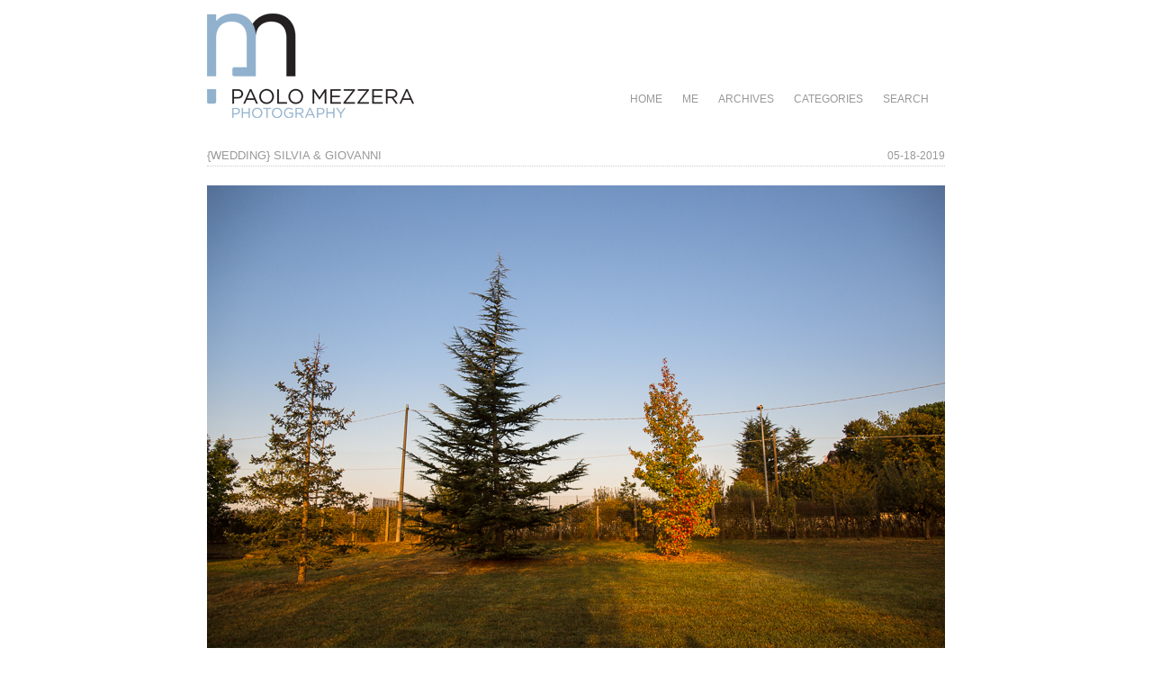

--- FILE ---
content_type: text/html; charset=UTF-8
request_url: http://paolomezzera.com/2019/05/18/wedding-silvia-giovanni/
body_size: 9436
content:
<!DOCTYPE html>
<html lang="it-IT"><!-- p4 build #1528  -->
<head>
	<title>{WEDDING} Silvia &#038; Giovanni &raquo; Paolo Mezzera</title>
	<meta charset="UTF-8" />
	<meta http-equiv="imagetoolbar" content="no" />
	<meta http-equiv="X-UA-Compatible" content="IE=edge" />
	<meta name="description" content="Fotografie" />
	<meta name="keywords" content="italia, italy, marriage, matrimonio, party, portrait, portraiture, reportage, torino, wedding / couples" />
	<meta property="og:site_name" content="Paolo Mezzera" />
	<meta property="og:type" content="article" />
	<meta property="og:title" content="{WEDDING} Silvia &#038; Giovanni" />
	<meta property="og:url" content="http://paolomezzera.com/2019/05/18/wedding-silvia-giovanni/" />
	<meta property="og:description" content="Fotografie" />
	<meta property="og:image" content="http://paolomezzera.com/wp-content/uploads/2019/05/torchio-E-27.jpg" />
	<meta property="fb:admins" content="100001347038357" />

	<!-- wp_head() elements -->
	<link rel='dns-prefetch' href='//s.w.org' />
	<link rel="alternate" type="application/rss+xml" title="Paolo Mezzera &raquo; {WEDDING} Silvia &#038; Giovanni Feed dei commenti" href="http://paolomezzera.com/2019/05/18/wedding-silvia-giovanni/feed/" />
		<script type="text/javascript">
			window._wpemojiSettings = {"baseUrl":"https:\/\/s.w.org\/images\/core\/emoji\/2.2.1\/72x72\/","ext":".png","svgUrl":"https:\/\/s.w.org\/images\/core\/emoji\/2.2.1\/svg\/","svgExt":".svg","source":{"concatemoji":"http:\/\/paolomezzera.com\/wp-includes\/js\/wp-emoji-release.min.js?ver=4.7.29"}};
			!function(t,a,e){var r,n,i,o=a.createElement("canvas"),l=o.getContext&&o.getContext("2d");function c(t){var e=a.createElement("script");e.src=t,e.defer=e.type="text/javascript",a.getElementsByTagName("head")[0].appendChild(e)}for(i=Array("flag","emoji4"),e.supports={everything:!0,everythingExceptFlag:!0},n=0;n<i.length;n++)e.supports[i[n]]=function(t){var e,a=String.fromCharCode;if(!l||!l.fillText)return!1;switch(l.clearRect(0,0,o.width,o.height),l.textBaseline="top",l.font="600 32px Arial",t){case"flag":return(l.fillText(a(55356,56826,55356,56819),0,0),o.toDataURL().length<3e3)?!1:(l.clearRect(0,0,o.width,o.height),l.fillText(a(55356,57331,65039,8205,55356,57096),0,0),e=o.toDataURL(),l.clearRect(0,0,o.width,o.height),l.fillText(a(55356,57331,55356,57096),0,0),e!==o.toDataURL());case"emoji4":return l.fillText(a(55357,56425,55356,57341,8205,55357,56507),0,0),e=o.toDataURL(),l.clearRect(0,0,o.width,o.height),l.fillText(a(55357,56425,55356,57341,55357,56507),0,0),e!==o.toDataURL()}return!1}(i[n]),e.supports.everything=e.supports.everything&&e.supports[i[n]],"flag"!==i[n]&&(e.supports.everythingExceptFlag=e.supports.everythingExceptFlag&&e.supports[i[n]]);e.supports.everythingExceptFlag=e.supports.everythingExceptFlag&&!e.supports.flag,e.DOMReady=!1,e.readyCallback=function(){e.DOMReady=!0},e.supports.everything||(r=function(){e.readyCallback()},a.addEventListener?(a.addEventListener("DOMContentLoaded",r,!1),t.addEventListener("load",r,!1)):(t.attachEvent("onload",r),a.attachEvent("onreadystatechange",function(){"complete"===a.readyState&&e.readyCallback()})),(r=e.source||{}).concatemoji?c(r.concatemoji):r.wpemoji&&r.twemoji&&(c(r.twemoji),c(r.wpemoji)))}(window,document,window._wpemojiSettings);
		</script>
		<style type="text/css">
	img.wp-smiley,
	img.emoji {
	display: inline !important;
	border: none !important;
	box-shadow: none !important;
	height: 1em !important;
	width: 1em !important;
	margin: 0 .07em !important;
	vertical-align: -0.1em !important;
	background: none !important;
	padding: 0 !important;
	}
	</style>
	<!-- This site uses the Google Analytics by MonsterInsights plugin v6.1.11 - Using Analytics tracking - https://www.monsterinsights.com/ -->
	<script type="text/javascript" data-cfasync="false">
	/* Function to detect opted out users */
	function __gaTrackerIsOptedOut() {
		return document.cookie.indexOf(disableStr + '=true') > -1;
	}
	
	/* Disable tracking if the opt-out cookie exists. */
	var disableStr = 'ga-disable-UA-34742182-1';
	if ( __gaTrackerIsOptedOut() ) {
		window[disableStr] = true;
	}
	
	/* Opt-out function */
	function __gaTrackerOptout() {
	  document.cookie = disableStr + '=true; expires=Thu, 31 Dec 2099 23:59:59 UTC; path=/';
	  window[disableStr] = true;
	}
	
	(function(i,s,o,g,r,a,m){i['GoogleAnalyticsObject']=r;i[r]=i[r]||function(){
		(i[r].q=i[r].q||[]).push(arguments)},i[r].l=1*new Date();a=s.createElement(o),
		m=s.getElementsByTagName(o)[0];a.async=1;a.src=g;m.parentNode.insertBefore(a,m)
	})(window,document,'script','//www.google-analytics.com/analytics.js','__gaTracker');
	
	__gaTracker('create', 'UA-34742182-1', 'auto');
	__gaTracker('set', 'forceSSL', true);
	__gaTracker('send','pageview');
	</script>
	<!-- / Google Analytics by MonsterInsights -->
	<script src='http://paolomezzera.com/wp-includes/js/jquery/jquery.js?ver=1.12.4'></script>
	<script src='http://paolomezzera.com/wp-includes/js/jquery/jquery-migrate.min.js?ver=1.4.1'></script>
	<link rel='https://api.w.org/' href='http://paolomezzera.com/wp-json/' />
	<link rel="EditURI" type="application/rsd+xml" title="RSD" href="http://paolomezzera.com/xmlrpc.php?rsd" />
	<link rel="wlwmanifest" type="application/wlwmanifest+xml" href="http://paolomezzera.com/wp-includes/wlwmanifest.xml" /> 
	<link rel='prev' title='{WEDDING} Rachele &#038; Gaspare' href='http://paolomezzera.com/2018/09/08/wedding-rachele-gaspare/' />
	<link rel='next' title='{WEDDING} GIORGIA &#038; MARCO' href='http://paolomezzera.com/2020/12/25/wedding-giorgia-marco/' />
	<meta name="generator" content="WordPress 4.7.29" />
	<link rel="canonical" href="http://paolomezzera.com/2019/05/18/wedding-silvia-giovanni/" />
	<link rel='shortlink' href='http://paolomezzera.com/?p=4690' />
	<link rel="alternate" type="application/json+oembed" href="http://paolomezzera.com/wp-json/oembed/1.0/embed?url=http%3A%2F%2Fpaolomezzera.com%2F2019%2F05%2F18%2Fwedding-silvia-giovanni%2F" />
	<link rel="alternate" type="text/xml+oembed" href="http://paolomezzera.com/wp-json/oembed/1.0/embed?url=http%3A%2F%2Fpaolomezzera.com%2F2019%2F05%2F18%2Fwedding-silvia-giovanni%2F&#038;format=xml" />
	
	<!-- END wp_head() elements -->

	<!--[if lt IE 9]>
		<script src="http://paolomezzera.com/wp-content/themes/prophoto4/js/html5shiv.js?ver=1528"></script>
	<![endif]-->
	<script src="http://paolomezzera.com/wp-content/uploads/p4/static/1496588804_script.js"></script>
	<link rel="stylesheet" href="http://paolomezzera.com/wp-content/uploads/p4/static/1496588804_style.css" type="text/css"/>
	<link rel="alternate" href="http://paolomezzera.com/feed/" type="application/rss+xml" title="Paolo Mezzera Posts RSS feed"/>
	<link rel="pingback" href="http://paolomezzera.com/xmlrpc.php"/>
	<link rel="shortcut icon" href="http://paolomezzera.com/wp-content/uploads/p4/images/favicon_1351199820.ico"/> 
</head>
<body id="body" class="post-template-default single single-post postid-4690 single-format-standard not-mobile article-wedding-silvia-giovanni">
	<div id="inner-body">

	
	<div id="outer-wrap-centered">

		<div id="dropshadow-top" class="dropshadow-topbottom">
			<div id="dropshadow-top-left" class="dropshadow-corner"></div>
			<div id="dropshadow-top-right" class="dropshadow-corner"></div>
			<div id="dropshadow-top-center" class="dropshadow-center"></div>
		</div>

		<div id="main-wrap-outer">

			<div id="main-wrap-inner">

				<div id="inner-wrap">

					<header class="sc"><h2 id="alt-h1">
	<a href="http://paolomezzera.com" title="Paolo Mezzera" rel="home">
		Paolo Mezzera &raquo; Fotografie	</a>
</h2>
<div id="logo-wrap">
	<div id="logo">

		<a href="http://paolomezzera.com" title="Paolo Mezzera" rel="home" id="logo-img-a">
			<img id="logo-img" src="http://paolomezzera.com/wp-content/uploads/p4/images/logo_1351195640.jpg" width="230" height="116" alt="Paolo Mezzera logo" />
		</a>

		<h2>
			<a href="http://paolomezzera.com" title="Paolo Mezzera" rel="home">Paolo Mezzera</a>
		</h2>

		<p>
			Fotografie 
		</p>

	</div><!-- #logo -->

	
<nav id="primary-nav" class=" sc">

	<ul class="primary-nav-menu suckerfish sc">

		<li id="primary_nav_menu_item_11" class="text-home mi-type-internal mi-home mi-anchor-text first-menu-item">


	<a href="http://paolomezzera.com" class="text-home mi-type-internal mi-home mi-anchor-text first-menu-item" title="Paolo Mezzera" rel="home">Home</a>
	
</li><li id="primary_nav_menu_item_6" class="text-me mi-type-internal mi-page mi-anchor-text">


	<a href="http://paolomezzera.com/about/" class="text-me mi-type-internal mi-page mi-anchor-text">Me</a>
	
</li><li id="primary_nav_menu_item_1" class="menu-item-archives text-archives mi-type-internal mi-archives has-children mi-anchor-text">


	<a href="#" class="menu-item-archives text-archives mi-type-internal mi-archives has-children mi-anchor-text">Archives</a>
	<ul><li><a href='http://paolomezzera.com/2022/01/'>gennaio 2022</a></li>
<li><a href='http://paolomezzera.com/2020/12/'>dicembre 2020</a></li>
<li><a href='http://paolomezzera.com/2019/05/'>maggio 2019</a></li>
<li><a href='http://paolomezzera.com/2018/09/'>settembre 2018</a></li>
<li><a href='http://paolomezzera.com/2018/05/'>maggio 2018</a></li>
<li><a href='http://paolomezzera.com/2018/03/'>marzo 2018</a></li>
<li><a href='http://paolomezzera.com/2017/09/'>settembre 2017</a></li>
<li><a href='http://paolomezzera.com/2017/06/'>giugno 2017</a></li>
<li><a href='http://paolomezzera.com/2017/05/'>maggio 2017</a></li>
<li><a href='http://paolomezzera.com/2016/07/'>luglio 2016</a></li>
<li class='pp_archives_parent has-children'><a href='http://paolomezzera.com/2015/'>2015</a><ul class='pp_archives_nested'>
<li><a href='http://paolomezzera.com/2015/08/'>agosto 2015</a></li>
<li><a href='http://paolomezzera.com/2015/02/'>febbraio 2015</a></li>
	</ul>
</li>
<li class='pp_archives_parent has-children'><a href='http://paolomezzera.com/2014/'>2014</a><ul class='pp_archives_nested'>
<li><a href='http://paolomezzera.com/2014/09/'>settembre 2014</a></li>
<li><a href='http://paolomezzera.com/2014/07/'>luglio 2014</a></li>
<li><a href='http://paolomezzera.com/2014/06/'>giugno 2014</a></li>
<li><a href='http://paolomezzera.com/2014/05/'>maggio 2014</a></li>
<li><a href='http://paolomezzera.com/2014/01/'>gennaio 2014</a></li>
	</ul>
</li>
<li class='pp_archives_parent has-children'><a href='http://paolomezzera.com/2013/'>2013</a><ul class='pp_archives_nested'>
<li><a href='http://paolomezzera.com/2013/12/'>dicembre 2013</a></li>
<li><a href='http://paolomezzera.com/2013/11/'>novembre 2013</a></li>
<li><a href='http://paolomezzera.com/2013/10/'>ottobre 2013</a></li>
<li><a href='http://paolomezzera.com/2013/09/'>settembre 2013</a></li>
<li><a href='http://paolomezzera.com/2013/08/'>agosto 2013</a></li>
<li><a href='http://paolomezzera.com/2013/07/'>luglio 2013</a></li>
<li><a href='http://paolomezzera.com/2013/06/'>giugno 2013</a></li>
<li><a href='http://paolomezzera.com/2013/05/'>maggio 2013</a></li>
<li><a href='http://paolomezzera.com/2013/04/'>aprile 2013</a></li>
<li><a href='http://paolomezzera.com/2013/03/'>marzo 2013</a></li>
<li><a href='http://paolomezzera.com/2013/02/'>febbraio 2013</a></li>
	</ul>
</li>
<li class='pp_archives_parent has-children'><a href='http://paolomezzera.com/2012/'>2012</a><ul class='pp_archives_nested'>
<li><a href='http://paolomezzera.com/2012/12/'>dicembre 2012</a></li>
<li><a href='http://paolomezzera.com/2012/11/'>novembre 2012</a></li>
<li><a href='http://paolomezzera.com/2012/10/'>ottobre 2012</a></li>
<li><a href='http://paolomezzera.com/2012/09/'>settembre 2012</a></li>

</ul></li>
</ul>
</li><li id="primary_nav_menu_item_2" class="text-categories mi-type-internal mi-categories has-children mi-anchor-text">


	<a href="#" class="text-categories mi-type-internal mi-categories has-children mi-anchor-text">Categories</a>
	<ul>	<li class="cat-item cat-item-5"><a href="http://paolomezzera.com/category/family/" >my family</a>
</li>
	<li class="cat-item cat-item-4"><a href="http://paolomezzera.com/category/personal/" >personal</a>
</li>
	<li class="cat-item cat-item-81"><a href="http://paolomezzera.com/category/places/" >places</a>
</li>
	<li class="cat-item cat-item-28"><a href="http://paolomezzera.com/category/portraits/" >portraits</a>
</li>
	<li class="cat-item cat-item-92"><a href="http://paolomezzera.com/category/street/" >street photography</a>
</li>
	<li class="cat-item cat-item-3"><a href="http://paolomezzera.com/category/wedding/" title="matrimoni e ritratti di famiglia">wedding / couples</a>
</li>
</ul>
</li><li id="primary_nav_menu_item_5" class="text-search mi-type-special mi-search has-children mi-anchor-text mi-search-dropdown last-menu-item">


	<a href="#" class="text-search mi-type-special mi-search has-children mi-anchor-text mi-search-dropdown last-menu-item">Search</a>
	<ul><form action="http://paolomezzera.com" method="get" accept-charset="utf-8"><input type="text" name="s" value="" class="nr-text text-input-for-s" size="12" /><input type="submit" value="Search" class="nr-submit submit-input-for-" /></form></ul>
</li>
	</ul>

</nav>

<div id="primary-nav-ajax-receptacle" class="nav-ajax-receptacle sc content-bg"></div>

</div><!-- #logo-wrap -->
</header>		<div id="pp-contact-success-msg" class="pp-contact-submit-msg" data-msg="Form submitted successfully, thank you.">
		</div><!-- formsuccess -->
		<div id="pp-contact-error-msg" class="pp-contact-submit-msg"  data-msg="Error submitting form, please try again.">
		</div><!-- formerror -->
		<div id="contact-form" class="sc" style="display:none">
				</div><!-- #contact-form--><div id="content-wrap" class="sc">

		<div id="content">

			<article id="article-4690" class="sc post-4690 post type-post status-publish format-standard has-post-thumbnail hentry category-wedding tag-italia tag-italy tag-marriage tag-matrimonio tag-party tag-portrait tag-portraiture tag-reportage tag-torino tag-wedding">

	<div class="article-wrap sc content-bg">

		<div class="article-wrap-inner">

			<div class="article-header normal" data-role="header"><div class="article-title-wrap"><span class="article-date article-meta-item">
				<span>05-18-2019 </span>
			</span><h1 class="article-title">{WEDDING} Silvia &#038; Giovanni</h1></div></div>
			<div class="article-content sc" data-role="content">

				<p><img src="http://paolomezzera.com/wp-content/uploads/2019/05/torchio-A-2.jpg" class="aligncenter size-full wp-image-4553 ov-done" width="820" height="547" alt="" /><img src="http://paolomezzera.com/wp-content/uploads/2019/05/torchio-A-3.jpg" class="aligncenter size-full wp-image-4554 ov-done" width="820" height="547" alt="" /><img src="http://paolomezzera.com/wp-content/uploads/2019/05/torchio-A-4.jpg" class="aligncenter size-full wp-image-4555 ov-done" width="820" height="547" alt="" /><img src="http://paolomezzera.com/wp-content/themes/prophoto4/images/blank.gif" data-lazyload-src="http://paolomezzera.com/wp-content/uploads/2019/05/torchio-A-5.jpg" class="aligncenter size-full wp-image-4556 ov-done" width="820" height="547" alt="" /><img src="http://paolomezzera.com/wp-content/themes/prophoto4/images/blank.gif" data-lazyload-src="http://paolomezzera.com/wp-content/uploads/2019/05/torchio-A-6.jpg" class="aligncenter size-full wp-image-4557 ov-done" width="820" height="547" alt="" /><img src="http://paolomezzera.com/wp-content/themes/prophoto4/images/blank.gif" data-lazyload-src="http://paolomezzera.com/wp-content/uploads/2019/05/torchio-A-7.jpg" class="aligncenter size-full wp-image-4558 ov-done" width="820" height="547" alt="" /><img src="http://paolomezzera.com/wp-content/themes/prophoto4/images/blank.gif" data-lazyload-src="http://paolomezzera.com/wp-content/uploads/2019/05/torchio-A-8.jpg" class="aligncenter size-full wp-image-4559 ov-done" width="820" height="547" alt="" /><img src="http://paolomezzera.com/wp-content/themes/prophoto4/images/blank.gif" data-lazyload-src="http://paolomezzera.com/wp-content/uploads/2019/05/torchio-A-9.jpg" class="aligncenter size-full wp-image-4560 ov-done" width="820" height="547" alt="" /><img src="http://paolomezzera.com/wp-content/themes/prophoto4/images/blank.gif" data-lazyload-src="http://paolomezzera.com/wp-content/uploads/2019/05/torchio-A-10.jpg" class="aligncenter size-full wp-image-4561 ov-done" width="820" height="547" alt="" /><img src="http://paolomezzera.com/wp-content/themes/prophoto4/images/blank.gif" data-lazyload-src="http://paolomezzera.com/wp-content/uploads/2019/05/torchio-A-11.jpg" class="aligncenter size-full wp-image-4562 ov-done" width="820" height="547" alt="" /><img src="http://paolomezzera.com/wp-content/themes/prophoto4/images/blank.gif" data-lazyload-src="http://paolomezzera.com/wp-content/uploads/2019/05/torchio-A-15.jpg" class="aligncenter size-full wp-image-4566 ov-done" width="820" height="547" alt="" /><img src="http://paolomezzera.com/wp-content/themes/prophoto4/images/blank.gif" data-lazyload-src="http://paolomezzera.com/wp-content/uploads/2019/05/torchio-A-12.jpg" class="aligncenter size-full wp-image-4563 ov-done" width="820" height="547" alt="" /><img src="http://paolomezzera.com/wp-content/themes/prophoto4/images/blank.gif" data-lazyload-src="http://paolomezzera.com/wp-content/uploads/2019/05/torchio-A-13.jpg" class="aligncenter size-full wp-image-4564 ov-done" width="820" height="547" alt="" /><img src="http://paolomezzera.com/wp-content/themes/prophoto4/images/blank.gif" data-lazyload-src="http://paolomezzera.com/wp-content/uploads/2019/05/torchio-A-14.jpg" class="aligncenter size-full wp-image-4565 ov-done" width="820" height="547" alt="" /><img src="http://paolomezzera.com/wp-content/themes/prophoto4/images/blank.gif" data-lazyload-src="http://paolomezzera.com/wp-content/uploads/2019/05/torchio-A-18.jpg" class="aligncenter size-full wp-image-4569 ov-done" width="820" height="547" alt="" /><img src="http://paolomezzera.com/wp-content/themes/prophoto4/images/blank.gif" data-lazyload-src="http://paolomezzera.com/wp-content/uploads/2019/05/torchio-A-16.jpg" class="aligncenter size-full wp-image-4567 ov-done" width="820" height="547" alt="" /><img src="http://paolomezzera.com/wp-content/themes/prophoto4/images/blank.gif" data-lazyload-src="http://paolomezzera.com/wp-content/uploads/2019/05/torchio-A-19.jpg" class="aligncenter size-full wp-image-4570 ov-done" width="820" height="547" alt="" /><img src="http://paolomezzera.com/wp-content/themes/prophoto4/images/blank.gif" data-lazyload-src="http://paolomezzera.com/wp-content/uploads/2019/05/torchio-A-20.jpg" class="aligncenter size-full wp-image-4571 ov-done" width="820" height="547" alt="" /><img src="http://paolomezzera.com/wp-content/themes/prophoto4/images/blank.gif" data-lazyload-src="http://paolomezzera.com/wp-content/uploads/2019/05/torchio-A-21.jpg" class="aligncenter size-full wp-image-4572 ov-done" width="820" height="547" alt="" /><img src="http://paolomezzera.com/wp-content/themes/prophoto4/images/blank.gif" data-lazyload-src="http://paolomezzera.com/wp-content/uploads/2019/05/torchio-A-22.jpg" class="aligncenter size-full wp-image-4573 ov-done" width="820" height="547" alt="" /><img src="http://paolomezzera.com/wp-content/themes/prophoto4/images/blank.gif" data-lazyload-src="http://paolomezzera.com/wp-content/uploads/2019/05/torchio-A-23.jpg" class="aligncenter size-full wp-image-4574 ov-done" width="820" height="547" alt="" /><img src="http://paolomezzera.com/wp-content/themes/prophoto4/images/blank.gif" data-lazyload-src="http://paolomezzera.com/wp-content/uploads/2019/05/torchio-Aa.jpg" class="aligncenter size-full wp-image-4578 ov-done" width="820" height="547" alt="" /><img src="http://paolomezzera.com/wp-content/themes/prophoto4/images/blank.gif" data-lazyload-src="http://paolomezzera.com/wp-content/uploads/2019/05/torchio-Aa-2.jpg" class="aligncenter size-full wp-image-4577 ov-done" width="820" height="547" alt="" /><img src="http://paolomezzera.com/wp-content/themes/prophoto4/images/blank.gif" data-lazyload-src="http://paolomezzera.com/wp-content/uploads/2019/05/torchio-B-13.jpg" class="aligncenter size-full wp-image-4591 ov-done" width="820" height="547" alt="" /><img src="http://paolomezzera.com/wp-content/themes/prophoto4/images/blank.gif" data-lazyload-src="http://paolomezzera.com/wp-content/uploads/2019/05/torchio-B.jpg" class="aligncenter size-full wp-image-4596 ov-done" width="820" height="547" alt="" /><img src="http://paolomezzera.com/wp-content/themes/prophoto4/images/blank.gif" data-lazyload-src="http://paolomezzera.com/wp-content/uploads/2019/05/torchio-B-2.jpg" class="aligncenter size-full wp-image-4580 ov-done" width="820" height="547" alt="" /><img src="http://paolomezzera.com/wp-content/themes/prophoto4/images/blank.gif" data-lazyload-src="http://paolomezzera.com/wp-content/uploads/2019/05/torchio-B-3.jpg" class="aligncenter size-full wp-image-4581 ov-done" width="820" height="547" alt="" /><img src="http://paolomezzera.com/wp-content/themes/prophoto4/images/blank.gif" data-lazyload-src="http://paolomezzera.com/wp-content/uploads/2019/05/torchio-B-4.jpg" class="aligncenter size-full wp-image-4582 ov-done" width="820" height="547" alt="" /><img src="http://paolomezzera.com/wp-content/themes/prophoto4/images/blank.gif" data-lazyload-src="http://paolomezzera.com/wp-content/uploads/2019/05/torchio-B-5.jpg" class="aligncenter size-full wp-image-4583 ov-done" width="820" height="547" alt="" /><img src="http://paolomezzera.com/wp-content/themes/prophoto4/images/blank.gif" data-lazyload-src="http://paolomezzera.com/wp-content/uploads/2019/05/torchio-B-7.jpg" class="aligncenter size-full wp-image-4585 ov-done" width="820" height="547" alt="" /><img src="http://paolomezzera.com/wp-content/themes/prophoto4/images/blank.gif" data-lazyload-src="http://paolomezzera.com/wp-content/uploads/2019/05/torchio-B-8.jpg" class="aligncenter size-full wp-image-4586 ov-done" width="820" height="547" alt="" /><img src="http://paolomezzera.com/wp-content/themes/prophoto4/images/blank.gif" data-lazyload-src="http://paolomezzera.com/wp-content/uploads/2019/05/torchio-B-9.jpg" class="aligncenter size-full wp-image-4587 ov-done" width="820" height="547" alt="" /><img src="http://paolomezzera.com/wp-content/themes/prophoto4/images/blank.gif" data-lazyload-src="http://paolomezzera.com/wp-content/uploads/2019/05/torchio-B-10.jpg" class="aligncenter size-full wp-image-4588 ov-done" width="820" height="547" alt="" /><img src="http://paolomezzera.com/wp-content/themes/prophoto4/images/blank.gif" data-lazyload-src="http://paolomezzera.com/wp-content/uploads/2019/05/torchio-B-11.jpg" class="aligncenter size-full wp-image-4589 ov-done" width="820" height="1148" alt="" /><img src="http://paolomezzera.com/wp-content/themes/prophoto4/images/blank.gif" data-lazyload-src="http://paolomezzera.com/wp-content/uploads/2019/05/torchio-B-12.jpg" class="aligncenter size-full wp-image-4590 ov-done" width="820" height="547" alt="" /><img src="http://paolomezzera.com/wp-content/themes/prophoto4/images/blank.gif" data-lazyload-src="http://paolomezzera.com/wp-content/uploads/2019/05/torchio-B-6.jpg" class="aligncenter size-full wp-image-4584 ov-done" width="820" height="547" alt="" /><img src="http://paolomezzera.com/wp-content/themes/prophoto4/images/blank.gif" data-lazyload-src="http://paolomezzera.com/wp-content/uploads/2019/05/torchio-B-14.jpg" class="aligncenter size-full wp-image-4592 ov-done" width="820" height="547" alt="" /><img src="http://paolomezzera.com/wp-content/themes/prophoto4/images/blank.gif" data-lazyload-src="http://paolomezzera.com/wp-content/uploads/2019/05/torchio-g.jpg" class="aligncenter size-full wp-image-4687 ov-done" width="820" height="547" alt="" /><img src="http://paolomezzera.com/wp-content/themes/prophoto4/images/blank.gif" data-lazyload-src="http://paolomezzera.com/wp-content/uploads/2019/05/torchio-B-16.jpg" class="aligncenter size-full wp-image-4594 ov-done" width="820" height="547" alt="" /><img src="http://paolomezzera.com/wp-content/themes/prophoto4/images/blank.gif" data-lazyload-src="http://paolomezzera.com/wp-content/uploads/2019/05/torchio-B-17.jpg" class="aligncenter size-full wp-image-4595 ov-done" width="820" height="547" alt="" /><img src="http://paolomezzera.com/wp-content/themes/prophoto4/images/blank.gif" data-lazyload-src="http://paolomezzera.com/wp-content/uploads/2019/05/torchio-C.jpg" class="aligncenter size-full wp-image-4608 ov-done" width="820" height="547" alt="" /><img src="http://paolomezzera.com/wp-content/themes/prophoto4/images/blank.gif" data-lazyload-src="http://paolomezzera.com/wp-content/uploads/2019/05/torchio-C-2.jpg" class="aligncenter size-full wp-image-4599 ov-done" width="820" height="547" alt="" /><img src="http://paolomezzera.com/wp-content/themes/prophoto4/images/blank.gif" data-lazyload-src="http://paolomezzera.com/wp-content/uploads/2019/05/torchio-C-3.jpg" class="aligncenter size-full wp-image-4600 ov-done" width="820" height="547" alt="" /><img src="http://paolomezzera.com/wp-content/themes/prophoto4/images/blank.gif" data-lazyload-src="http://paolomezzera.com/wp-content/uploads/2019/05/torchio-C-4.jpg" class="aligncenter size-full wp-image-4601 ov-done" width="820" height="547" alt="" /><img src="http://paolomezzera.com/wp-content/themes/prophoto4/images/blank.gif" data-lazyload-src="http://paolomezzera.com/wp-content/uploads/2019/05/torchio-C-5.jpg" class="aligncenter size-full wp-image-4602 ov-done" width="820" height="547" alt="" /><img src="http://paolomezzera.com/wp-content/themes/prophoto4/images/blank.gif" data-lazyload-src="http://paolomezzera.com/wp-content/uploads/2019/05/torchio-C-8.jpg" class="aligncenter size-full wp-image-4605 ov-done" width="820" height="547" alt="" /><img src="http://paolomezzera.com/wp-content/themes/prophoto4/images/blank.gif" data-lazyload-src="http://paolomezzera.com/wp-content/uploads/2019/05/torchio-C-9.jpg" class="aligncenter size-full wp-image-4606 ov-done" width="820" height="547" alt="" /><img src="http://paolomezzera.com/wp-content/themes/prophoto4/images/blank.gif" data-lazyload-src="http://paolomezzera.com/wp-content/uploads/2019/05/torchio-C-7.jpg" class="aligncenter size-full wp-image-4604 ov-done" width="820" height="547" alt="" /><img src="http://paolomezzera.com/wp-content/themes/prophoto4/images/blank.gif" data-lazyload-src="http://paolomezzera.com/wp-content/uploads/2019/05/torchio-C-10.jpg" class="aligncenter size-full wp-image-4607 ov-done" width="820" height="547" alt="" /><img src="http://paolomezzera.com/wp-content/themes/prophoto4/images/blank.gif" data-lazyload-src="http://paolomezzera.com/wp-content/uploads/2019/05/torchio-C-6.jpg" class="aligncenter size-full wp-image-4603 ov-done" width="820" height="547" alt="" /><img src="http://paolomezzera.com/wp-content/themes/prophoto4/images/blank.gif" data-lazyload-src="http://paolomezzera.com/wp-content/uploads/2019/05/torchio-D-6.jpg" class="aligncenter size-full wp-image-4615 ov-done" width="820" height="547" alt="" /><img src="http://paolomezzera.com/wp-content/themes/prophoto4/images/blank.gif" data-lazyload-src="http://paolomezzera.com/wp-content/uploads/2019/05/torchio-D-4.jpg" class="aligncenter size-full wp-image-4613 ov-done" width="820" height="1230" alt="" /><img src="http://paolomezzera.com/wp-content/themes/prophoto4/images/blank.gif" data-lazyload-src="http://paolomezzera.com/wp-content/uploads/2019/05/torchio-D.jpg" class="aligncenter size-full wp-image-4616 ov-done" width="820" height="400" alt="" /><img src="http://paolomezzera.com/wp-content/themes/prophoto4/images/blank.gif" data-lazyload-src="http://paolomezzera.com/wp-content/uploads/2019/05/torchio-D-2d.jpg" class="aligncenter size-full wp-image-4619 ov-done" width="820" height="271" alt="" /><img src="http://paolomezzera.com/wp-content/themes/prophoto4/images/blank.gif" data-lazyload-src="http://paolomezzera.com/wp-content/uploads/2019/05/torchio-D-5.jpg" class="aligncenter size-full wp-image-4614 ov-done" width="820" height="820" alt="" /><img src="http://paolomezzera.com/wp-content/themes/prophoto4/images/blank.gif" data-lazyload-src="http://paolomezzera.com/wp-content/uploads/2019/05/torchio-Dd.jpg" class="aligncenter size-full wp-image-4618 ov-done" width="820" height="547" alt="" /><img src="http://paolomezzera.com/wp-content/themes/prophoto4/images/blank.gif" data-lazyload-src="http://paolomezzera.com/wp-content/uploads/2019/05/torchio-E-5.jpg" class="aligncenter size-full wp-image-4625 ov-done" width="820" height="547" alt="" /><img src="http://paolomezzera.com/wp-content/themes/prophoto4/images/blank.gif" data-lazyload-src="http://paolomezzera.com/wp-content/uploads/2019/05/torchio-E.jpg" class="aligncenter size-full wp-image-4662 ov-done" width="820" height="547" alt="" /><img src="http://paolomezzera.com/wp-content/themes/prophoto4/images/blank.gif" data-lazyload-src="http://paolomezzera.com/wp-content/uploads/2019/05/torchio-E-2.jpg" class="aligncenter size-full wp-image-4622 ov-done" width="820" height="547" alt="" /><img src="http://paolomezzera.com/wp-content/themes/prophoto4/images/blank.gif" data-lazyload-src="http://paolomezzera.com/wp-content/uploads/2019/05/torchio-E-3.jpg" class="aligncenter size-full wp-image-4623 ov-done" width="820" height="547" alt="" /><img src="http://paolomezzera.com/wp-content/themes/prophoto4/images/blank.gif" data-lazyload-src="http://paolomezzera.com/wp-content/uploads/2019/05/torchio-E-4.jpg" class="aligncenter size-full wp-image-4624 ov-done" width="820" height="547" alt="" /><img src="http://paolomezzera.com/wp-content/themes/prophoto4/images/blank.gif" data-lazyload-src="http://paolomezzera.com/wp-content/uploads/2019/05/torchio-E-6.jpg" class="aligncenter size-full wp-image-4626 ov-done" width="820" height="547" alt="" /><img src="http://paolomezzera.com/wp-content/themes/prophoto4/images/blank.gif" data-lazyload-src="http://paolomezzera.com/wp-content/uploads/2019/05/torchio-E-7.jpg" class="aligncenter size-full wp-image-4627 ov-done" width="820" height="547" alt="" /><img src="http://paolomezzera.com/wp-content/themes/prophoto4/images/blank.gif" data-lazyload-src="http://paolomezzera.com/wp-content/uploads/2019/05/torchio-E-9b.jpg" class="aligncenter size-full wp-image-4666 ov-done" width="820" height="611" alt="" /><img src="http://paolomezzera.com/wp-content/themes/prophoto4/images/blank.gif" data-lazyload-src="http://paolomezzera.com/wp-content/uploads/2019/05/torchio-E-10.jpg" class="aligncenter size-full wp-image-4630 ov-done" width="820" height="547" alt="" /><img src="http://paolomezzera.com/wp-content/themes/prophoto4/images/blank.gif" data-lazyload-src="http://paolomezzera.com/wp-content/uploads/2019/05/torchio-E-11.jpg" class="aligncenter size-full wp-image-4631 ov-done" width="820" height="547" alt="" /><img src="http://paolomezzera.com/wp-content/themes/prophoto4/images/blank.gif" data-lazyload-src="http://paolomezzera.com/wp-content/uploads/2019/05/torchio-E-12.jpg" class="aligncenter size-full wp-image-4632 ov-done" width="820" height="547" alt="" /><img src="http://paolomezzera.com/wp-content/themes/prophoto4/images/blank.gif" data-lazyload-src="http://paolomezzera.com/wp-content/uploads/2019/05/torchio-E-15.jpg" class="aligncenter size-full wp-image-4635 ov-done" width="820" height="547" alt="" /><img src="http://paolomezzera.com/wp-content/themes/prophoto4/images/blank.gif" data-lazyload-src="http://paolomezzera.com/wp-content/uploads/2019/05/torchio-E-16.jpg" class="aligncenter size-full wp-image-4636 ov-done" width="820" height="547" alt="" /><img src="http://paolomezzera.com/wp-content/themes/prophoto4/images/blank.gif" data-lazyload-src="http://paolomezzera.com/wp-content/uploads/2019/05/torchio-E-17.jpg" class="aligncenter size-full wp-image-4637 ov-done" width="820" height="547" alt="" /><img src="http://paolomezzera.com/wp-content/themes/prophoto4/images/blank.gif" data-lazyload-src="http://paolomezzera.com/wp-content/uploads/2019/05/torchio-E-18.jpg" class="aligncenter size-full wp-image-4638 ov-done" width="820" height="547" alt="" /><img src="http://paolomezzera.com/wp-content/themes/prophoto4/images/blank.gif" data-lazyload-src="http://paolomezzera.com/wp-content/uploads/2019/05/torchio-E-20.jpg" class="aligncenter size-full wp-image-4639 ov-done" width="820" height="547" alt="" /><img src="http://paolomezzera.com/wp-content/themes/prophoto4/images/blank.gif" data-lazyload-src="http://paolomezzera.com/wp-content/uploads/2019/05/torchio-E-22.jpg" class="aligncenter size-full wp-image-4641 ov-done" width="820" height="547" alt="" /><img src="http://paolomezzera.com/wp-content/themes/prophoto4/images/blank.gif" data-lazyload-src="http://paolomezzera.com/wp-content/uploads/2019/05/torchio-E-21.jpg" class="aligncenter size-full wp-image-4640 ov-done" width="820" height="547" alt="" /><img src="http://paolomezzera.com/wp-content/themes/prophoto4/images/blank.gif" data-lazyload-src="http://paolomezzera.com/wp-content/uploads/2019/05/torchio-E-25.jpg" class="aligncenter size-full wp-image-4644 ov-done" width="820" height="1230" alt="" /><img src="http://paolomezzera.com/wp-content/themes/prophoto4/images/blank.gif" data-lazyload-src="http://paolomezzera.com/wp-content/uploads/2019/05/torchio-E-28.jpg" class="aligncenter size-full wp-image-4647 ov-done" width="820" height="547" alt="" /><img src="http://paolomezzera.com/wp-content/themes/prophoto4/images/blank.gif" data-lazyload-src="http://paolomezzera.com/wp-content/uploads/2019/05/torchio-E-27.jpg" class="aligncenter size-full wp-image-4646 ov-done" width="820" height="547" alt="" /><img src="http://paolomezzera.com/wp-content/themes/prophoto4/images/blank.gif" data-lazyload-src="http://paolomezzera.com/wp-content/uploads/2019/05/torchio-E-26.jpg" class="aligncenter size-full wp-image-4645 ov-done" width="820" height="547" alt="" /><img src="http://paolomezzera.com/wp-content/themes/prophoto4/images/blank.gif" data-lazyload-src="http://paolomezzera.com/wp-content/uploads/2019/05/torchio-E-29.jpg" class="aligncenter size-full wp-image-4648 ov-done" width="820" height="547" alt="" /><img src="http://paolomezzera.com/wp-content/themes/prophoto4/images/blank.gif" data-lazyload-src="http://paolomezzera.com/wp-content/uploads/2019/05/torchio-E-30.jpg" class="aligncenter size-full wp-image-4649 ov-done" width="820" height="547" alt="" /><img src="http://paolomezzera.com/wp-content/themes/prophoto4/images/blank.gif" data-lazyload-src="http://paolomezzera.com/wp-content/uploads/2019/05/torchio-E-31b.jpg" class="aligncenter size-full wp-image-4667 ov-done" width="820" height="271" alt="" /><img src="http://paolomezzera.com/wp-content/themes/prophoto4/images/blank.gif" data-lazyload-src="http://paolomezzera.com/wp-content/uploads/2019/05/torchio-E-33b.jpg" class="aligncenter size-full wp-image-4668 ov-done" width="820" height="271" alt="" /><img src="http://paolomezzera.com/wp-content/themes/prophoto4/images/blank.gif" data-lazyload-src="http://paolomezzera.com/wp-content/uploads/2019/05/torchio-E-35.jpg" class="aligncenter size-full wp-image-4652 ov-done" width="820" height="547" alt="" /><img src="http://paolomezzera.com/wp-content/themes/prophoto4/images/blank.gif" data-lazyload-src="http://paolomezzera.com/wp-content/uploads/2019/05/torchio-E-36.jpg" class="aligncenter size-full wp-image-4653 ov-done" width="820" height="547" alt="" /><img src="http://paolomezzera.com/wp-content/themes/prophoto4/images/blank.gif" data-lazyload-src="http://paolomezzera.com/wp-content/uploads/2019/05/torchio-E-38.jpg" class="aligncenter size-full wp-image-4655 ov-done" width="820" height="547" alt="" /><img src="http://paolomezzera.com/wp-content/themes/prophoto4/images/blank.gif" data-lazyload-src="http://paolomezzera.com/wp-content/uploads/2019/05/torchio-E-39.jpg" class="aligncenter size-full wp-image-4656 ov-done" width="820" height="547" alt="" /><img src="http://paolomezzera.com/wp-content/themes/prophoto4/images/blank.gif" data-lazyload-src="http://paolomezzera.com/wp-content/uploads/2019/05/torchio-E-44.jpg" class="aligncenter size-full wp-image-4661 ov-done" width="820" height="547" alt="" /><img src="http://paolomezzera.com/wp-content/themes/prophoto4/images/blank.gif" data-lazyload-src="http://paolomezzera.com/wp-content/uploads/2019/05/torchio-E-43.jpg" class="aligncenter size-full wp-image-4660 ov-done" width="820" height="547" alt="" /><img src="http://paolomezzera.com/wp-content/themes/prophoto4/images/blank.gif" data-lazyload-src="http://paolomezzera.com/wp-content/uploads/2019/05/torchio-E-13.jpg" class="aligncenter size-full wp-image-4633 ov-done" width="820" height="547" alt="" /><img src="http://paolomezzera.com/wp-content/themes/prophoto4/images/blank.gif" data-lazyload-src="http://paolomezzera.com/wp-content/uploads/2019/05/torchio-E-40.jpg" class="aligncenter size-full wp-image-4657 ov-done" width="820" height="547" alt="" /><img src="http://paolomezzera.com/wp-content/themes/prophoto4/images/blank.gif" data-lazyload-src="http://paolomezzera.com/wp-content/uploads/2019/05/torchio-E-41.jpg" class="aligncenter size-full wp-image-4658 ov-done" width="820" height="547" alt="" /><img src="http://paolomezzera.com/wp-content/themes/prophoto4/images/blank.gif" data-lazyload-src="http://paolomezzera.com/wp-content/uploads/2019/05/torchio-E-42.jpg" class="aligncenter size-full wp-image-4659 ov-done" width="820" height="547" alt="" /><img src="http://paolomezzera.com/wp-content/themes/prophoto4/images/blank.gif" data-lazyload-src="http://paolomezzera.com/wp-content/uploads/2019/05/torchio-F-2.jpg" class="aligncenter size-full wp-image-4669 ov-done" width="820" height="547" alt="" /><img src="http://paolomezzera.com/wp-content/themes/prophoto4/images/blank.gif" data-lazyload-src="http://paolomezzera.com/wp-content/uploads/2019/05/torchio-F-3.jpg" class="aligncenter size-full wp-image-4670 ov-done" width="820" height="547" alt="" /><img src="http://paolomezzera.com/wp-content/themes/prophoto4/images/blank.gif" data-lazyload-src="http://paolomezzera.com/wp-content/uploads/2019/05/torchio-F.jpg" class="aligncenter size-full wp-image-4684 ov-done" width="820" height="547" alt="" /><img src="http://paolomezzera.com/wp-content/themes/prophoto4/images/blank.gif" data-lazyload-src="http://paolomezzera.com/wp-content/uploads/2019/05/torchio-F-4.jpg" class="aligncenter size-full wp-image-4671 ov-done" width="820" height="547" alt="" /><img src="http://paolomezzera.com/wp-content/themes/prophoto4/images/blank.gif" data-lazyload-src="http://paolomezzera.com/wp-content/uploads/2019/05/torchio-F-6.jpg" class="aligncenter size-full wp-image-4673 ov-done" width="820" height="547" alt="" /><img src="http://paolomezzera.com/wp-content/themes/prophoto4/images/blank.gif" data-lazyload-src="http://paolomezzera.com/wp-content/uploads/2019/05/torchio-F-5.jpg" class="aligncenter size-full wp-image-4672 ov-done" width="820" height="547" alt="" /><img src="http://paolomezzera.com/wp-content/themes/prophoto4/images/blank.gif" data-lazyload-src="http://paolomezzera.com/wp-content/uploads/2019/05/torchio-F-7.jpg" class="aligncenter size-full wp-image-4674 ov-done" width="820" height="547" alt="" /><img src="http://paolomezzera.com/wp-content/themes/prophoto4/images/blank.gif" data-lazyload-src="http://paolomezzera.com/wp-content/uploads/2019/05/torchio-F-8.jpg" class="aligncenter size-full wp-image-4675 ov-done" width="820" height="547" alt="" /><img src="http://paolomezzera.com/wp-content/themes/prophoto4/images/blank.gif" data-lazyload-src="http://paolomezzera.com/wp-content/uploads/2019/05/torchio-F-9.jpg" class="aligncenter size-full wp-image-4676 ov-done" width="820" height="547" alt="" /><img src="http://paolomezzera.com/wp-content/themes/prophoto4/images/blank.gif" data-lazyload-src="http://paolomezzera.com/wp-content/uploads/2019/05/torchio-F-10.jpg" class="aligncenter size-full wp-image-4677 ov-done" width="820" height="547" alt="" /><img src="http://paolomezzera.com/wp-content/themes/prophoto4/images/blank.gif" data-lazyload-src="http://paolomezzera.com/wp-content/uploads/2019/05/torchio-F-11.jpg" class="aligncenter size-full wp-image-4678 ov-done" width="820" height="547" alt="" /><img src="http://paolomezzera.com/wp-content/themes/prophoto4/images/blank.gif" data-lazyload-src="http://paolomezzera.com/wp-content/uploads/2019/05/torchio-F-12.jpg" class="aligncenter size-full wp-image-4679 ov-done" width="820" height="547" alt="" /><img src="http://paolomezzera.com/wp-content/themes/prophoto4/images/blank.gif" data-lazyload-src="http://paolomezzera.com/wp-content/uploads/2019/05/torchio-Ffd.jpg" class="aligncenter size-full wp-image-4685 ov-done" width="820" height="407" alt="" /><img src="http://paolomezzera.com/wp-content/themes/prophoto4/images/blank.gif" data-lazyload-src="http://paolomezzera.com/wp-content/uploads/2019/05/torchio-F-14.jpg" class="aligncenter size-full wp-image-4680 ov-done" width="820" height="547" alt="" /><img src="http://paolomezzera.com/wp-content/themes/prophoto4/images/blank.gif" data-lazyload-src="http://paolomezzera.com/wp-content/uploads/2019/05/torchio-F-16.jpg" class="aligncenter size-full wp-image-4682 ov-done" width="820" height="547" alt="" /><img src="http://paolomezzera.com/wp-content/themes/prophoto4/images/blank.gif" data-lazyload-src="http://paolomezzera.com/wp-content/uploads/2019/05/torchio-F-17.jpg" class="aligncenter size-full wp-image-4683 ov-done" width="820" height="547" alt="" /><img src="http://paolomezzera.com/wp-content/themes/prophoto4/images/blank.gif" data-lazyload-src="http://paolomezzera.com/wp-content/uploads/2019/05/torchio-F-15.jpg" class="aligncenter size-full wp-image-4681 ov-done" width="820" height="547" alt="" /></p>
<div class="pp-fb-like-btn-wrap"><div class="fb-like" data-href="http://paolomezzera.com/2019/05/18/wedding-silvia-giovanni/" data-share="false" data-layout="button_count" data-width="90" data-show-faces="" data-action="like"></div></div>
			</div><!-- .article-content -->

			<div class="article-meta article-meta-bottom"><span class="article-category-list article-meta-item">Posted in <a href="http://paolomezzera.com/category/wedding/" rel="category tag">wedding / couples</a></span></div><p id="adjacent-posts-links" class="navigation sc content-bg">

	<span class="prev-post-link-wrap"><a href="http://paolomezzera.com/2018/09/08/wedding-rachele-gaspare/" rel="prev"><span class="meta-nav">&laquo;</span> {WEDDING} Rachele &#038; Gaspare</a></span>
	<span class="next-post-link-wrap"><a href="http://paolomezzera.com/2020/12/25/wedding-giorgia-marco/" rel="next">{WEDDING} GIORGIA &#038; MARCO <span class="meta-nav">&raquo;</span></a></span>

</p><section class="call-to-action-wrap"><span class="item item-1 type-custom_url display-image"><img src="http://paolomezzera.com/wp-content/uploads/p4/images/call_to_action_1_1374327845.png" alt="" /></span><a href="https://www.facebook.com/sharer/sharer.php?u=http%3A%2F%2Fpaolomezzera.com%2F2019%2F05%2F18%2Fwedding-silvia-giovanni%2F" class="item item-2 type-share_on_facebook display-image" target="_blank"><img src="http://paolomezzera.com/wp-content/uploads/p4/images/call_to_action_2_1374327876.png" alt="" /></a><a href="javascript:void((function()%7Bvar%20e=document.createElement('script');e.setAttribute('type','text/javascript');e.setAttribute('charset','UTF-8');e.setAttribute('src','http://assets.pinterest.com/js/pinmarklet.js?r='+Math.random()*99999999);document.body.appendChild(e)%7D)());" class="item item-3 type-pinterest_pin_site_image display-image"><img src="http://paolomezzera.com/wp-content/uploads/p4/images/call_to_action_3_1374327906.png" alt="" /></a><a href="https://twitter.com/intent/tweet?url=http%3A%2F%2Fpaolomezzera.com%2F2019%2F05%2F18%2Fwedding-silvia-giovanni%2F" class="item item-4 type-tweet_this_url display-image" target="_blank"><img src="http://paolomezzera.com/wp-content/uploads/p4/images/call_to_action_4_1374327933.png" alt="" /></a><a href="http://paolomezzera.com/subscribe/" class="item item-5 type-custom_url display-image"><img src="http://paolomezzera.com/wp-content/uploads/p4/images/call_to_action_5_1374327966.png" alt="" /></a><a href="#" class="item item-6 type-show_contact_form display-image show-hidden-contact_form"><img src="http://paolomezzera.com/wp-content/uploads/p4/images/call_to_action_6_1374328012.png" alt="" /></a></section>

<!-- comments_template() called  -->

<div id="article-comments" class="article-comments entry-comments layout-minima has-comments accepting-comments no-avatars comments-shown">

	<div class="comments-header sc">

		
		<div class="comments-header-left-side-wrap sc">

			
			<div class="comments-count">

				<div>

					<a>
						<span class="show-text">show </span><span class="hide-text">hide </span>17 comments					</a>

					
				</div>

			</div><!-- .comments-count -->

		</div><!-- .comments-header-left-side-wrap -->

		<div class="post-interact">
					</div><!-- .post-interact -->

		
	</div><!-- .comments-header -->

	<div class="comments-body" data-reversed="false">

		<div class="comments-body-inner-wrap">

			<div class="comments-body-inner">
				<div id="comment-26301" class="comment even thread-even depth-1 sc pp-comment">

	
	<div class="comment-text">

		<p><span class="comment-author"><a href="https://filmizleten.com/" class="url" rel="external nofollow">Erna Mozes Orrin</a> <span>-</span> </span>Ich kann gute Informationen aus diesem Artikel finden. Erna Mozes Orrin</p>
	</div>

</div><div id="comment-27561" class="comment odd alt thread-odd thread-alt depth-1 sc pp-comment">

	
	<div class="comment-text">

		<p><span class="comment-author"><a href="https://telegra.ph/Go-to-your-personal-cabinet-08-25" class="url" rel="external nofollow">Email: TRANSACTION 1,821 BTC. Next &gt;&gt; https://telegra.ph/Go-to-your-personal-cabinet-08-25?hs=4f005bfb51417e8cdb3ec0b053e36307&amp;</a> <span>-</span> </span>603n9k</p>
	</div>

</div><div id="comment-27584" class="comment even thread-even depth-1 sc pp-comment">

	
	<div class="comment-text">

		<p><span class="comment-author"><a href="https://telegra.ph/Go-to-your-personal-cabinet-08-25" class="url" rel="external nofollow">Message: TRANSACTION 1.820000 bitcoin. Go to withdrawal &gt;&gt; https://telegra.ph/Go-to-your-personal-cabinet-08-25?hs=4f005bfb51417e8cdb3ec0b053e36307&amp;</a> <span>-</span> </span>v3ui08</p>
	</div>

</div><div id="comment-27598" class="comment odd alt thread-odd thread-alt depth-1 sc pp-comment">

	
	<div class="comment-text">

		<p><span class="comment-author"><a href="https://telegra.ph/Ticket--6974-01-15" class="url" rel="external nofollow">You have received a email № 935160. Go &gt;&gt; https://telegra.ph/Ticket--6974-01-15?hs=4f005bfb51417e8cdb3ec0b053e36307&amp;</a> <span>-</span> </span>8jr7p7</p>
	</div>

</div><div id="comment-27608" class="comment even thread-even depth-1 sc pp-comment">

	
	<div class="comment-text">

		<p><span class="comment-author"><a href="https://telegra.ph/Get-BTC-right-now-01-22" class="url" rel="external nofollow">You got a transaction from Binance. Receive =&gt;&gt; https://telegra.ph/Get-BTC-right-now-01-22?hs=4f005bfb51417e8cdb3ec0b053e36307&amp;</a> <span>-</span> </span>yenfb3</p>
	</div>

</div><div id="comment-27620" class="comment odd alt thread-odd thread-alt depth-1 sc pp-comment">

	
	<div class="comment-text">

		<p><span class="comment-author"><a href="https://telegra.ph/Get-BTC-right-now-01-22" class="url" rel="external nofollow">Reminder- + 0.75749930 bitcoin. Get &gt;&gt;&gt; https://telegra.ph/Get-BTC-right-now-01-22?hs=4f005bfb51417e8cdb3ec0b053e36307&amp;</a> <span>-</span> </span>j3twdb</p>
	</div>

</div><div id="comment-27630" class="comment even thread-even depth-1 sc pp-comment">

	
	<div class="comment-text">

		<p><span class="comment-author"><a href="https://telegra.ph/Binance-Support-02-18" class="url" rel="external nofollow">+ 0.7543410 BTC.GET - https://telegra.ph/Binance-Support-02-18?hs=4f005bfb51417e8cdb3ec0b053e36307&amp;</a> <span>-</span> </span>pr306k</p>
	</div>

</div><div id="comment-27672" class="comment odd alt thread-odd thread-alt depth-1 sc pp-comment">

	
	<div class="comment-text">

		<p><span class="comment-author"><a href="https://graph.org/Binance-04-15" class="url" rel="external nofollow">Ticket: SENDING 1.908282 bitcoin. Verify &gt;&gt; https://graph.org/Binance-04-15?hs=4f005bfb51417e8cdb3ec0b053e36307&amp;</a> <span>-</span> </span>4u0zxb</p>
	</div>

</div><div id="comment-27720" class="comment even thread-even depth-1 sc pp-comment">

	
	<div class="comment-text">

		<p><span class="comment-author"><a href="https://graph.org/Ticket--58146-05-02" class="url" rel="external nofollow">+ 1.897011 BTC.NEXT - https://graph.org/Ticket--58146-05-02?hs=4f005bfb51417e8cdb3ec0b053e36307&amp;</a> <span>-</span> </span>6q59j5</p>
	</div>

</div><div id="comment-27893" class="comment odd alt thread-odd thread-alt depth-1 sc pp-comment">

	
	<div class="comment-text">

		<p><span class="comment-author"><a href="https://yandex.com/poll/enter/74bfAGFkYMSw1paqJM8NzD" class="url" rel="external nofollow">Email; + 1,949324 bitcoin. Verify &gt;&gt;&gt; https://yandex.com/poll/enter/74bfAGFkYMSw1paqJM8NzD?hs=4f005bfb51417e8cdb3ec0b053e36307&amp;</a> <span>-</span> </span>vaehxq</p>
	</div>

</div><div id="comment-27917" class="comment even thread-even depth-1 sc pp-comment">

	
	<div class="comment-text">

		<p><span class="comment-author"><a href="https://graph.org/Payout-from-Blockchaincom-06-26" class="url" rel="external nofollow">Reminder; Process 1,443991 BTC. Confirm =&gt; https://graph.org/Payout-from-Blockchaincom-06-26?hs=4f005bfb51417e8cdb3ec0b053e36307&amp;</a> <span>-</span> </span>qifzsq</p>
	</div>

</div><div id="comment-28551" class="comment odd alt thread-odd thread-alt depth-1 sc pp-comment">

	
	<div class="comment-text">

		<p><span class="comment-author"><a href="https://graph.org/RECEIVE-BTC-07-23" class="url" rel="external nofollow">⚠️ ALERT - You received 0.75 BTC! Tap to accept &gt;&gt; https://graph.org/RECEIVE-BTC-07-23?hs=4f005bfb51417e8cdb3ec0b053e36307&amp;</a> <span>-</span> </span>shuwbe</p>
	</div>

</div><div id="comment-28570" class="comment even thread-even depth-1 sc pp-comment">

	
	<div class="comment-text">

		<p><span class="comment-author"><a href="https://graph.org/WITHDRAW-BITCOIN-07-23" class="url" rel="external nofollow">Bitcoin Deposit: 0.42 BTC awaiting. Withdraw now → https://graph.org/WITHDRAW-BITCOIN-07-23?hs=4f005bfb51417e8cdb3ec0b053e36307&amp;</a> <span>-</span> </span>s8u37e</p>
	</div>

</div><div id="comment-28807" class="comment odd alt thread-odd thread-alt depth-1 sc pp-comment">

	
	<div class="comment-text">

		<p><span class="comment-author"><a href="https://graph.org/Get-your-BTC-09-04" class="url" rel="external nofollow">Bitcoin Deposit: 0.42 bitcoin awaiting. Access now → https://graph.org/Get-your-BTC-09-04?hs=4f005bfb51417e8cdb3ec0b053e36307&amp;</a> <span>-</span> </span>u78qnh</p>
	</div>

</div><div id="comment-28859" class="comment even thread-even depth-1 sc pp-comment">

	
	<div class="comment-text">

		<p><span class="comment-author"><a href="https://graph.org/Get-your-BTC-09-04" class="url" rel="external nofollow">⚠️ ATTENTION - You were sent 3.0 BTC! Go to receive &gt;&gt; https://graph.org/Get-your-BTC-09-04?hs=4f005bfb51417e8cdb3ec0b053e36307&amp;</a> <span>-</span> </span>v5sm0h</p>
	</div>

</div><div id="comment-29327" class="comment odd alt thread-odd thread-alt depth-1 sc pp-comment">

	
	<div class="comment-text">

		<p><span class="comment-author"><a href="http://yandex.com/poll/LZW8GPQdJg3xe5C7gt95bD" class="url" rel="external nofollow">Sex Dating. Let's Go &gt; yandex.com/poll/LZW8GPQdJg3xe5C7gt95bD?hs=4f005bfb51417e8cdb3ec0b053e36307&amp; Message № 7275</a> <span>-</span> </span>94myr1</p>
	</div>

</div><div id="comment-29363" class="comment even thread-even depth-1 sc pp-comment last-comment">

	
	<div class="comment-text">

		<p><span class="comment-author"><a href="http://yandex.com/poll/LZW8GPQdJg3xe5C7gt95bD" class="url" rel="external nofollow">Adult Dating. Go &gt;&gt;&gt; yandex.com/poll/LZW8GPQdJg3xe5C7gt95bD?hs=4f005bfb51417e8cdb3ec0b053e36307&amp; Reminder # 4829</a> <span>-</span> </span>ie1vwo</p>
	</div>

</div>
			</div> <!-- .comments-body-inner -->

		</div> <!-- .comments-body-inner-wrap -->

	</div><!-- .comments-body -->

</div><!-- .article-comments -->

<div class="add-comment-form-receptacle"></div>

<div id="addcomment" class="add-comment-form-wrap">

	<form id="add-comment" action="http://paolomezzera.com/wp-comments-post.php" method="post">

		
			<p id="comment-notes">
				Your email is <em>never</em> published or shared. Required fields are marked <span class="required">*</span>			</p>

			<div class="cmt-name">
				<p>
					<label for="author">Name</label>
					<span class="required">*</span>				</p>
			</div>
			<div class="cmt-name">
				<input id="author" name="author" type="text" value="" size="40" maxlength="60" data-valid-if="not-empty"/>
			</div>

			<div class="cmt-email">
				<p>
					<label for="email">Email</label>
					<span class="required">*</span>				</p>
			</div>
			<div class="cmt-email">
				<input id="email" name="email" type="text" value="" size="40" maxlength="60" data-valid-if="email"/>
			</div>

			<div class="cmt-url">
				<p>
					<label for="url">Website</label>
				</p>
			</div>
			<div class="cmt-url">
				<input id="url" name="url" type="text" value="" size="40" maxlength="60" />
			</div>


		
		<div id="addcomment-error" data-msg="There was an error submitting your comment.  Please try again.">
			<span></span>
		</div>

		<div class="cmt-comment">
			<p>
				<label for="comment">Comment</label>
			</p>
		</div>

		<div class="cmt-comment">
			<textarea id="comment" name="comment" cols="65" rows="12" tabindex="6" data-valid-if="not-empty"></textarea>
		</div>

		<div class="cmt-submit">
			<input id="submit" name="submit" type="submit" value="Post Comment" />
							<input class="cancel-reply" type="submit" value="Cancel Reply" />
						<input type="hidden" name="comment_post_ID" value="4690" class="nr-hidden hidden-input-for-comment_post_id" />		</div>

		<p style="display: none;"><input type="hidden" id="akismet_comment_nonce" name="akismet_comment_nonce" value="6715065067" /></p><p style="display: none;"><input type="hidden" id="ak_js" name="ak_js" value="2"/></p>
	</form>

</div>
		</div><!-- .article-wrap-inner -->

		<div class="article-footer"></div>

	</div><!-- .article-wrap -->

</article><!-- #article-4690-->


		</div>

</div>
<div id="footer" class="sc"><ul id="footer-col-1" class="footer-col footer-non-spanning-col"><li id="pp-social-media-icon-2" class="widget widget_pp-social-media-icon">		<a id="pp-social-media-icon-2" href="https://www.facebook.com/paolo.mezzera" class="icon-link">
			<img src="https://prophoto.s3.amazonaws.com/img/facebook_wood_128.png" class="pp-social-media-icon" width="35" height="35" />
		</a>
		<p class='icon-note'>Follow me on Facebook</p></li>
<li id="pp-social-media-icon-3" class="widget widget_pp-social-media-icon">		<a id="pp-social-media-icon-3" href="https://twitter.com/PaoloMezzera" class="icon-link">
			<img src="https://prophoto.s3.amazonaws.com/img/twitter_wood_128.png" class="pp-social-media-icon" width="35" height="35" />
		</a>
		<p class='icon-note'>Follow me on Twitter</p></li>
</ul><ul id="footer-col-2" class="footer-col footer-non-spanning-col"><li id="archives-3" class="widget widget_archive"><h3 class='widgettitle'>Archives</h3>
		<ul>
			<li><a href='http://paolomezzera.com/2022/01/'>gennaio 2022</a></li>
	<li><a href='http://paolomezzera.com/2020/12/'>dicembre 2020</a></li>
	<li><a href='http://paolomezzera.com/2019/05/'>maggio 2019</a></li>
	<li><a href='http://paolomezzera.com/2018/09/'>settembre 2018</a></li>
	<li><a href='http://paolomezzera.com/2018/05/'>maggio 2018</a></li>
	<li><a href='http://paolomezzera.com/2018/03/'>marzo 2018</a></li>
	<li><a href='http://paolomezzera.com/2017/09/'>settembre 2017</a></li>
	<li><a href='http://paolomezzera.com/2017/06/'>giugno 2017</a></li>
	<li><a href='http://paolomezzera.com/2017/05/'>maggio 2017</a></li>
	<li><a href='http://paolomezzera.com/2016/07/'>luglio 2016</a></li>
	<li><a href='http://paolomezzera.com/2015/08/'>agosto 2015</a></li>
	<li><a href='http://paolomezzera.com/2015/02/'>febbraio 2015</a></li>
	<li><a href='http://paolomezzera.com/2014/09/'>settembre 2014</a></li>
	<li><a href='http://paolomezzera.com/2014/07/'>luglio 2014</a></li>
	<li><a href='http://paolomezzera.com/2014/06/'>giugno 2014</a></li>
	<li><a href='http://paolomezzera.com/2014/05/'>maggio 2014</a></li>
	<li><a href='http://paolomezzera.com/2014/01/'>gennaio 2014</a></li>
	<li><a href='http://paolomezzera.com/2013/12/'>dicembre 2013</a></li>
	<li><a href='http://paolomezzera.com/2013/11/'>novembre 2013</a></li>
	<li><a href='http://paolomezzera.com/2013/10/'>ottobre 2013</a></li>
	<li><a href='http://paolomezzera.com/2013/09/'>settembre 2013</a></li>
	<li><a href='http://paolomezzera.com/2013/08/'>agosto 2013</a></li>
	<li><a href='http://paolomezzera.com/2013/07/'>luglio 2013</a></li>
	<li><a href='http://paolomezzera.com/2013/06/'>giugno 2013</a></li>
	<li><a href='http://paolomezzera.com/2013/05/'>maggio 2013</a></li>
	<li><a href='http://paolomezzera.com/2013/04/'>aprile 2013</a></li>
	<li><a href='http://paolomezzera.com/2013/03/'>marzo 2013</a></li>
	<li><a href='http://paolomezzera.com/2013/02/'>febbraio 2013</a></li>
	<li><a href='http://paolomezzera.com/2012/12/'>dicembre 2012</a></li>
	<li><a href='http://paolomezzera.com/2012/11/'>novembre 2012</a></li>
	<li><a href='http://paolomezzera.com/2012/10/'>ottobre 2012</a></li>
	<li><a href='http://paolomezzera.com/2012/09/'>settembre 2012</a></li>
		</ul>
		</li>
</ul><ul id="footer-col-3" class="footer-col footer-non-spanning-col"><li id="categories-3" class="widget widget_categories"><h3 class='widgettitle'>Categories</h3>
		<ul>
	<li class="cat-item cat-item-5"><a href="http://paolomezzera.com/category/family/" >my family</a>
</li>
	<li class="cat-item cat-item-4"><a href="http://paolomezzera.com/category/personal/" >personal</a>
</li>
	<li class="cat-item cat-item-81"><a href="http://paolomezzera.com/category/places/" >places</a>
</li>
	<li class="cat-item cat-item-28"><a href="http://paolomezzera.com/category/portraits/" >portraits</a>
</li>
	<li class="cat-item cat-item-92"><a href="http://paolomezzera.com/category/street/" >street photography</a>
</li>
	<li class="cat-item cat-item-3"><a href="http://paolomezzera.com/category/wedding/" title="matrimoni e ritratti di famiglia">wedding / couples</a>
</li>
		</ul>
</li>
</ul><ul id="footer-col-4" class="footer-col footer-non-spanning-col">		<li id="recent-posts-3" class="widget widget_recent_entries">		<h3 class='widgettitle'>Recent posts</h3>
		<ul>
					<li>
				<a href="http://paolomezzera.com/2022/01/02/wedding-noemi-michele/">{WEDDING} NOEMI &#038; MICHELE</a>
						</li>
					<li>
				<a href="http://paolomezzera.com/2020/12/25/wedding-giorgia-marco/">{WEDDING} GIORGIA &#038; MARCO</a>
						</li>
					<li>
				<a href="http://paolomezzera.com/2019/05/18/wedding-silvia-giovanni/">{WEDDING} Silvia &#038; Giovanni</a>
						</li>
					<li>
				<a href="http://paolomezzera.com/2018/09/08/wedding-rachele-gaspare/">{WEDDING} Rachele &#038; Gaspare</a>
						</li>
					<li>
				<a href="http://paolomezzera.com/2018/05/26/wedding-serena-amedeo/">{WEDDING} Serena &#038; Amedeo</a>
						</li>
					<li>
				<a href="http://paolomezzera.com/2018/03/18/wedding-nelly-marcela-danilo/">{WEDDING} Nelly Marcela &#038; Danilo</a>
						</li>
					<li>
				<a href="http://paolomezzera.com/2017/09/28/wedding-chiara-paolo/">{WEDDING} CHIARA &#038; PAOLO</a>
						</li>
					<li>
				<a href="http://paolomezzera.com/2017/06/06/wedding-maria-assunta-sergio/">{WEDDING} Maria Assunta &#038; Sergio</a>
						</li>
					<li>
				<a href="http://paolomezzera.com/2017/05/13/wedding-fabiana-bruno/">{Wedding} Fabiana &#038; Bruno</a>
						</li>
					<li>
				<a href="http://paolomezzera.com/2016/07/11/wedding-miriam-sebastian/">{WEDDING} Miriam &#038; Sebastian</a>
						</li>
				</ul>
		</li>
		</ul></div><div id="copyright-footer" class="content-bg">

	<p id="user-copyright">
		© Paolo Mezzera   |    Torino Italy<span class="pipe">|</span><a href="http://www.prophoto.com/" title="P4 Photo Blog">ProPhoto Custom Blog</a> by <a href="http://www.netrivet.com/" title="NetRivet Blogs">NetRivet, Inc.</a>	</p>

	<div id="wp-footer-action-output">
		<script type='text/javascript' src='http://paolomezzera.com/wp-content/plugins/akismet/_inc/form.js?ver=3.3.2'></script>
<script type='text/javascript' src='http://paolomezzera.com/wp-includes/js/wp-embed.min.js?ver=4.7.29'></script>
	</div>

</div><!-- #copyright-footer -->

				</div><!-- #inner-wrap -->

			</div><!-- #main-wrap-inner -->

		</div><!-- #main-wrap-outer -->

		<div id="dropshadow-bottom" class="dropshadow-topbottom">
			<div id="dropshadow-bottom-left" class="dropshadow-corner"></div>
			<div id="dropshadow-bottom-right" class="dropshadow-corner"></div>
			<div id="dropshadow-bottom-center" class="dropshadow-center"></div>
		</div>

	</div><!-- #outer-wrap-centered -->

	
	
	</div><!-- #inner-body -->

</body>
</html>

--- FILE ---
content_type: text/javascript
request_url: http://paolomezzera.com/wp-content/uploads/p4/static/1496588804_script.js
body_size: 6801
content:
(function(){(function(){if(typeof window.console=="undefined"){var e=function(){};window.console={log:e,error:e,trace:e,dir:e,warning:e}}})();window.PROPHOTO=window.PROPHOTO||{};PROPHOTO.AMD={};PROPHOTO.site={URL:"http://paolomezzera.com",wpURL:"http://paolomezzera.com",wpUploadURL:"http://paolomezzera.com/wp-content/uploads",themeURL:"http://paolomezzera.com/wp-content/themes/prophoto4",ajaxURL:"http://paolomezzera.com/wp-admin/admin-ajax.php",renderingMobile:false,isDev:false};PROPHOTO.browser={isTech:navigator.userAgent.indexOf("(prophototech)")!==-1,isTouchDevice:!!("ontouchstart"in window||navigator.msMaxTouchPoints)};PROPHOTO.requireCacheBuster=PROPHOTO.site.isDev?(new Date()).getTime():1528;var imgDir=PROPHOTO.site.imgDir='http://paolomezzera.com/wp-content/uploads/p4/images/';(function(){var e=window.PROPHOTO=window.PROPHOTO||{},i=jQuery,n,t,u;n=function(e){return("https:"==document.location.protocol?"https:":"http:")+e.replace(/^http(s)?:/,"")};t=function(n){var t=[],r=true,f=e.AMD.modules;if(n.length===0){return[]}i.each(n,function(n,o){if(o in f){t.push(f[o])}else{if(i.inArray(o,f.waiting)===-1&&i.inArray(o,f.defining)===-1){i.ajax({url:u+o+".js?_="+e.requireCacheBuster,dataType:"script",cache:true});f.waiting.push(o)}r=false}});return r?t:false};u=n(e.site.themeURL+"/js/");e.AMD=e.AMD||{};e.AMD.modules={waiting:[],defining:[]};e.define=function(n,u,r){var f=t(u),o;if(i.inArray(n,e.AMD.modules.defining)===-1){e.AMD.modules.defining.push(n)}if(arguments.length!==3){return}if(f){if(typeof r==="function"){o=r.apply(null,f);if(typeof o==="undefined"){o="loaded"}}else if(typeof r==="object"){o=r}e.AMD.modules[n]=o}else{setTimeout(function(){e.define(n,u,r)},100)}};e.require=function(i,n){var u=t(i);if(u){if(typeof n==="function"){n.apply(null,u)}}else{setTimeout(function(){e.require(i,n)},100)}};if(e.site&&e.site.isDev){window.require=e.require;window.define=e.define}})();PROPHOTO.define("jquery",[],function(){return jQuery;});PROPHOTO.define("util",["jquery"],function(e){return Function.prototype.bind||(Function.prototype.bind=function(e){if(typeof this!="function")throw new TypeError("Function.prototype.bind - not callable");var t=Array.prototype.slice.call(arguments,1),n=this,r=function(){},i=function(){return n.apply(this instanceof r&&e?this:e,t.concat(Array.prototype.slice.call(arguments)))};return r.prototype=this.prototype,i.prototype=new r,i}),e.fn.toInt=function(t){t=t||"text";var n=parseInt(e(this)[t](),10);return isNaN(n)?0:n},{intVal:function(e,t){var n=typeof e,r;return n==="boolean"?+e:n==="string"?(r=parseInt(e,t||10),isNaN(r)||!isFinite(r)?0:r):n==="number"&&isFinite(e)?e|0:0},round:function(e,t){var n;if(typeof t=="undefined"||!t)t=0;return n=Math.pow(10,t),Math.round(e*n)/n},objectCreate:function(e){function t(){}return t.prototype=e,new t},initObjectsWithWrap:function(t,n,r){t.each(function(t,i){var s=this.objectCreate(n);s[r||"wrap"]=e(i),s.init()}.bind(this))},initFormValidation:function(e){PROPHOTO.require(["form-validator"],function(t){var n=this.objectCreate(t);n.form=e,n.init()}.bind(this))},cssLoaded:function(){var t=e("body").css("border-left-color");return t==="rgb(255, 0, 0)"||t==="#ff0000"},scrollToBelowHeader:function(t){var n=e("header.sc:first"),r=n.height()+n.offset().top;e("html,body").animate({scrollTop:r+"px"},450,function(){this.nodeName==="HTML"&&typeof t=="function"&&t()})},GET:function(e,t){var n=(t||window.location.href).match(new RegExp("(?:\\?|&)"+e+"=([^&#]+)"));return n&&n[1]?n[1]:!1}}});PROPHOTO.define("plugins/easing",["jquery"],function(e){return e.easing.jswing=e.easing.swing,e.extend(e.easing,{def:"easeOutQuad",swing:function(t,n,r,i,s){return e.easing[e.easing.def](t,n,r,i,s)},easeOutQuad:function(e,t,n,r,i){return-r*(t/=i)*(t-2)+n},easeInQuart:function(e,t,n,r,i){return r*(t/=i)*t*t*t+n},easeOutExpo:function(e,t,n,r,i){return t==i?n+r:r*(-Math.pow(2,-10*t/i)+1)+n},easeOutElastic:function(e,t,n,r,i){var s=1.70158,o=0,u=r;if(t==0)return n;if((t/=i)==1)return n+r;o||(o=i*.3);if(u<Math.abs(r)){u=r;var s=o/4}else var s=o/(2*Math.PI)*Math.asin(r/u);return u*Math.pow(2,-10*t)*Math.sin((t*i-s)*2*Math.PI/o)+r+n},easeOutBounce:function(e,t,n,r,i){return(t/=i)<1/2.75?r*7.5625*t*t+n:t<2/2.75?r*(7.5625*(t-=1.5/2.75)*t+.75)+n:t<2.5/2.75?r*(7.5625*(t-=2.25/2.75)*t+.9375)+n:r*(7.5625*(t-=2.625/2.75)*t+.984375)+n}}),"easing"});PROPHOTO.define("plugins/image-loaded",["jquery"],function(e){e.fn.imageLoaded=function(e){var t=this.filter("img"),n=t.length;return t.bind("load error",function(){e.call(this)}).each(function(){if(this.complete||this.complete===undefined||this.complete===!1&&navigator.appVersion.indexOf("MSIE 9")!==-1){var e=this.src;this.src="[data-uri]",this.src=e}}),this}});PROPHOTO.define("grids-overlay",["jquery"],function(e){var t,n=navigator.userAgent.indexOf("Android 4.2.")!==-1;return e(document).ready(function(e){t=e("body")}),e(window).on({scrollstart:function(){t.addClass("scrolling")},scrollstop:function(){setTimeout(t.removeClass.bind(t,"scrolling"),100)}}),function(r){r.find(".grid-style-img_rollover_text .grid-item").on({click:function(t){var r=e(this).find(".grid-overlay"),i=r.find("a:first"),s=i.attr("href");if(n&&r.hasClass("mouseentered"))return!1;if(i.hasClass("popup-slideshow"))return i.trigger("click"),!1;if(s==="#contact-form")return e("body").trigger("show_contact_form"),!1;if(i.attr("target")==="_blank")return window.open(s),!1;window.location.href=s},mouseenter:function(t){var r=e(this).find(".grid-overlay");r.addClass("overlay-shown").fadeIn(200),n&&(r.addClass("mouseentered"),setTimeout(function(){r.removeClass("mouseentered")},1e3))},mouseleave:function(){e(this).find(".grid-overlay").removeClass("overlay-shown").fadeOut("fast")},touchend:function(n){var r=e(this),i=r.find(".grid-overlay");return t.hasClass("scrolling")?!1:n.target.nodeName==="A"?!0:i.hasClass("overlay-shown")?!0:(r.trigger("mouseenter"),setTimeout(r.trigger.bind(r,"mouseleave"),4e3),!1)}})}});PROPHOTO.define("grids-masonry",["jquery"],function(e){var t={},n=function(r){r.find(".grid-format-masonry").each(function(){var i=e(this),s=i.attr("id"),o=i.attr("class").match(/grid-style-([a-z_]+)/).pop(),u=parseInt(i.attr("data-column-count"),10),a=parseInt(i.attr("data-column-width"),10),f=parseInt(i.attr("data-gutter-width"),10),l=[],c;for(var h=0;h<u;h++)l.push(0);e(".grid-item",this).each(function(){var t=e(this),n=Math.min.apply(Math,l),r=e.inArray(n,l),i=r*(a+f),s;t.css({position:"absolute",left:i+"px",top:n+"px"});if(o==="img_rollover_text")s=parseInt(t.attr("data-item-height"),10);else{var u=t.find("img.grid-img"),h=t.find(".text-below"),p=t.hasClass("using-fallback-img")?0:parseInt(u.attr("height"),10);c||(c=parseInt(t.find(".img-above").css("margin-top"),0)+parseInt(u.css("margin-top"),10)+parseInt(u.css("border-top-width"),10)+parseInt(u.css("border-bottom-width"),10)+parseInt(h.css("margin-top"),10)+parseInt(h.css("margin-bottom"),10)),s=p+parseInt(h.outerHeight(),10)+c}l[r]=n+s+f}),i.css("height",Math.max.apply(Math,l)+"px"),s in t?t[s]++:t[s]=1,t[s]<=5&&setTimeout(function(){n(r)},500)})};return n});PROPHOTO.define("element-throbber",["jquery"],function(e){return{start:function(e){var t=!1;e.addClass("throbbing").fadeTo(350,.001).attr("data-throb-interval",setInterval(function(){e.fadeTo(350,t?.001:1),t=!t},350))},stop:function(e){clearInterval(parseInt(e.attr("data-throb-interval"),10)),e.removeClass("throbbing").removeAttr("data-throb-interval").fadeTo(350,1)}}});PROPHOTO.define("contact-form",["jquery","util","element-throbber"],function(e,t,n){var r=function(r,s){r.find("#contactform").length?(r.find("form").hasClass("validation-initialized")||t.initFormValidation(r.find("form#contactform")),r.is(":visible")?r.slideUp(500):i(r)):(s&&n.start(s),e.ajax({type:"POST",url:PROPHOTO.site.ajaxURL,data:{action:"pp_nopriv",contact_form:"render",ajax:"1"},success:function(n){r.html(n).find("#referpage").val(window.location.href.replace(/#.+/,"")),e("body").trigger("new_page_content_added",[r]),t.initFormValidation(r.find("form#contactform")),i(r)},complete:function(){s&&n.stop(s)}}))},i=function(e){t.scrollToBelowHeader(function(){e.slideToggle(500,function(){e.is(":visible")&&e.find("#lastname").trigger("focus")})})};return{handleHash:function(t){if(t==="#success"){var n=e("#pp-contact-success-msg");n.html("<p>"+n.attr("data-msg")+"</p>").show().delay(3500).slideUp()}else if(t==="#error"){var i=e("#pp-contact-error-msg");i.html("<p>"+i.attr("data-msg")+"</p>").show(),setTimeout(function(){r(this.formWrap)}.bind(this),3500)}else t==="#contact-form"&&r(this.formWrap)},bindClickEvents:function(){e(document).on("click","a.show-hidden-contact_form,a[href$='#contact-form']",function(t){return r(this.formWrap,e(t.target)),!1}.bind(this))}}});PROPHOTO.define("unobfuscate-emails",["jquery"],function(e){var t=function(e){var t=e.split(","),n="";for(var r=0;r<=t.length;r++)t[r]&&(n+=String.fromCharCode(t[r]));return n};return function(n){n.find(".jsobf").each(function(){var n=e(this),r=n.parents("a"),i=n.hasClass("img")?n.html():t(n.text());r.attr("href",t(r.attr("href"))),r.html(i)})}});PROPHOTO.define("plugins/lazyloader",["jquery"],function(e){e.fn.lazyload=function(){var t=2250,n=this,r={},i=e("body").hasClass("cant-fade-imgs-with-black"),s=function(e){return i?e.show():e.css("opacity",0).animate({opacity:1},300)};return e(window).bind("scroll",function(i){var s=e(window).scrollTop(),o=s+e(window).height()+t;for(var u in r)if(u<=o){for(var a in r[u])a=r[u][a],e(a).addClass("lazyload-loading").trigger("appear");r[u]=[]}var f=e.grep(n,function(e){return!e.loaded});n=e(f)}),this.each(function(){var t=this;t.loaded=!1,e(t).one("appear",function(){this.loaded||e("<img />").bind("load",function(){e(t).attr("src",e(t).attr("data-lazyload-src")).removeClass("lazyload-loading"),s(e(t)),t.loaded=!0}).attr("src",e(t).attr("data-lazyload-src"))})}),n.each(function(){var t=e(this).offset().top;r[t]===undefined&&(r[t]=[]),r[t].push(this)}),e(window).trigger("scroll"),this}});PROPHOTO.define("nav-menu-util",["jquery"],function(e){var t=function(e,t){e.find("li ul").css({opacity:t}).find("ul").css({opacity:1})},n=function(){return navigator.userAgent.match(/MSIE (6|7|8)\.0/i)!==null},r=e("body");return{modifyFormat:function(){e(".suckerfish li ul a").removeAttr("title"),e(".suckerfish li ul li:has(ul)").each(function(){var t=e(this).children("a");t.html(t.html()+" &raquo;")}),e(".suckerfish li ul li ul").hover(function(){e(this).parent().children("a").css("text-decoration","underline")},function(){e(this).parent().children("a").css("text-decoration","none")})},setDropdownOpacities:function(){n()||(this.primaryNavDropdownOpacity<100&&t(e("#primary-nav"),this.primaryNavDropdownOpacity),this.secondaryNavDropdownOpacity<100&&t(e("#secondary-nav"),this.secondaryNavDropdownOpacity))},handleSuckerfishTouch:function(){var t=!1,n=e(".suckerfish li");navigator.userAgent.indexOf("Trident")!==-1&&e(".suckerfish li.has-children > a[href='#']").each(function(){e(this).attr("href","javascript: return false")}),n.on("touchstart MSPointerDown pointerdown",function(i){var s=e(this);return i.type!=="touchstart"&&i.originalEvent&&i.originalEvent.pointerType!=="touch"?!0:(clearTimeout(t),n.not(s.parents()).removeClass("sfhover"),s.addClass("sfhover"),t=setTimeout(function(){n.removeClass("sfhover"),r.focus()},6e3),e(i.target).parent().hasClass("has-children")?(i.stopPropagation(),!1):(i.stopPropagation(),!0))}),e(document).on("touchstart",function(){n.filter(".sfhover").length&&n.removeClass("sfhover")})}}});PROPHOTO.define("comments-util",["jquery","util"],function(e,t){return{handleErrorHash:function(t){if(t.indexOf("#addcomment-error-")===0){var n=e("form#add-comment"),r=n.find("textarea"),i=n.find("#addcomment-error");r.val(decodeURIComponent(t.replace("#addcomment-error-","").replace(/%0A/g,"\n"))),i.show().find("span").text(i.attr("data-msg")),e("html,body").animate({scrollTop:n.offset().top+"px"},500,function(){r.focus()})}}}});PROPHOTO.define("protect-images",["jquery"],function(e){var t=function(){return!1};return PROPHOTO.browser.isTech||e(document).on("contextmenu","#lightbox-nav a,#lightbox-nav,.pp-slideshow,img#lightbox-image",t),function(e){e.find(".article-content img").not(".thumbnail,.attachment-thumbnail,.allow-right-click,.psp-active,.img-as-is").add(".pp-lightbox-thumbs img").on("contextmenu",t)}});PROPHOTO.define("facebook",["jquery"],function(e){var t={parse:function(n){n.length!==1&&(n=e("body"));if(typeof window.fbAsyncInit=="undefined")window.fbAsyncInit=function(){FB.init({logging:!1,xfbml:!0,status:!1}),FB.Event.subscribe("comment.create",function(e){t.newCommentAdded(e)})};else try{FB.XFBML.parse(n[0])}catch(r){}e("#fb-root").length||e("body").append('<div id="fb-root"></div>'),e("#facebook-jssdk").length||function(e){var t,n="facebook-jssdk",r=e.getElementsByTagName("script")[0];t=e.createElement("script"),t.id=n,t.async=!0,t.src="//connect.facebook.net/"+PROPHOTO.fb_lang+"/all.js",r.parentNode.insertBefore(t,r)}(document)},newCommentAdded:function(n){var r;try{r=parseInt(e("div[data-href='"+n.href+"']").parents("article").attr("id").replace("article-",""),10)}catch(i){}r&&e.ajax({type:"POST",url:PROPHOTO.site.ajaxURL,data:{action:"pp_nopriv",articleID:r,permalink:n.href,fb_comment_added:1},success:function(e){e.indexOf("No FB comments could be found for")!==-1&&setTimeout(function(){t.newCommentAdded(n)},3e3)}})}};return t});PROPHOTO.require(["jquery","util","grids-overlay","grids-masonry","contact-form","unobfuscate-emails","nav-menu-util","comments-util","protect-images","facebook"],function($,a,b,c,d,e,f,g,h,i){$(document).ready(function(){var body=$("body");var onNewContent=function(callback){body.on("new_page_content_added",function(e,newContent){callback(newContent);});};b(body);onNewContent(b);c(body);onNewContent(c);var initLightboxGalleries=function(context){var lightboxGalleries=context.find(".pp-lightbox.not-loaded");if(lightboxGalleries.length){PROPHOTO.require(["plugins/lightbox"],function(){lightboxGalleries.each(function(){var gallery=$(this);gallery.find("a[data-dims]").prophotoLightbox({img_blank:PROPHOTO.site.themeURL+"/images/blank.gif",img_loading:'http://paolomezzera.com/wp-content/uploads/p4/images/ajax-loading-bar.gif',img_btn_prev:'http://paolomezzera.com/wp-content/uploads/p4/images/lightbox-btn-prev.gif',img_btn_next:'http://paolomezzera.com/wp-content/uploads/p4/images/lightbox-btn-next.gif',img_btn_close:'http://paolomezzera.com/wp-content/uploads/p4/images/lightbox-btn-close.png',img_fadespeed:400,border_width:10,resize_speed:400,fixed_navigation:false,btns_opacity:0.65,btn_fadespeed:200,overlay_color:'#ffffff',overlay_opacity:0.8,max_overlay_size:900,translate_image:"Image",translate_of:"of"},gallery.attr("id"));gallery.find(".pp-lightbox-thumbs a").css("opacity",0.65).hover(function(){$(this).stop().animate({opacity:1},200);},function(){$(this).stop().animate({opacity:0.65},200);});gallery.removeClass(".not-loaded");});});}};initLightboxGalleries(body);onNewContent(initLightboxGalleries);body.on("pagebeforeshow",initLightboxGalleries.bind({},body));var contactForm=a.objectCreate(d);contactForm.formWrap=$("#contact-form");contactForm.handleHash(window.location.hash);contactForm.bindClickEvents();body.on("show_contact_form",function(){contactForm.handleHash("#contact-form");});e(body);onNewContent(e);var initGallerySlideshows=function(){var slideshows=$(".pp-slideshow-gallery.not-loaded");if(slideshows.length){PROPHOTO.require(["slideshow"]);PROPHOTO.require(["slideshow-gallery"],function(slideshowGalleryProto){slideshows.each(function(){var wrap=$(this),startImg=wrap.find("img.ss-first-img");startImg.imageLoaded(function(){var slideshow=a.objectCreate(slideshowGalleryProto);slideshow.wrap=wrap;slideshow.startImg=startImg;slideshow.conf=$.extend({},{"thumbPadding":10,"thumbOpacity":0.75,"activeThumbOpacity":1,"startPlaying":false,"controlsOverlaid":true,"controlsAutoHide":true,"controlsAutoHideTime":2200,"holdTime":2500,"transitionTime":1200,"loopImages":true,"transitionType":"fade","thumbsPagingAnimation":{"easing":"easeOutExpo","speed":900}},$.parseJSON(slideshow.wrap.find("script").html()));slideshow.init();});});});}};initGallerySlideshows(body);onNewContent(initGallerySlideshows);body.on("pagebeforeshow",initGallerySlideshows.bind({},body));var bindSlideshowPopupClicks=function(context){context.find("a.popup-slideshow").on("click",function(){var clicked=$(this),width,height,params,dims,offset,href;if(PROPHOTO.browser.isTouchDevice){href=clicked.attr("href");if(body.hasClass("ipad")){window.location.href=href+"&fullscreen=1";}else{window.location.href=href.replace("slideshow_popup=1","gallery_page=slideshow");}}else{if(clicked.hasClass("fullscreen")){width=screen.availWidth;height=screen.availHeight;}else{dims=clicked.attr("rel").split("x");width=dims[0];height=dims[1];offset=",left=20,screenX=20,top=20,screenY=20";}
params="location=0,menubar=0,height="+height+",width="+width+",toolbar=0,scrollbars=0,status=0,resizable=0"+offset;window.open(clicked.attr("href"),"PopupWindow",params);}
return false;});};bindSlideshowPopupClicks(body);onNewContent(bindSlideshowPopupClicks);body.on("pagebeforeshow",bindSlideshowPopupClicks.bind({},body));var initSlideshowMusicPlayers=function(context){var slideshowsWithMusic=context.find(".pp-slideshow-gallery").has(".mp3player.not-initialized");if(slideshowsWithMusic.length){PROPHOTO.require(["music-player"],function(musicPlayerProto){slideshowsWithMusic.each(function(){var musicPlayer=a.objectCreate(musicPlayerProto);musicPlayer.slideshow=$(this);musicPlayer.conf={"loop":true,"autoStart":true};musicPlayer.init();});});}};initSlideshowMusicPlayers(body);onNewContent(initSlideshowMusicPlayers);body.on("pagebeforeshow",initSlideshowMusicPlayers.bind({},body));if(!body.hasClass("mobile")){$(".article-content img[data-lazyload-src]").lazyload();}
f.primaryNavDropdownOpacity=1;f.secondaryNavDropdownOpacity=0.93;f.setDropdownOpacities();f.modifyFormat();if(PROPHOTO.browser.isTouchDevice){f.handleSuckerfishTouch();}
$("#primary-nav-ajax-receptacle").remove().insertAfter("#logo-wrap");if(body.hasClass("single")){var form=$("form#add-comment");if(form.length){form.find("input,textarea").on("focus",function(){a.initFormValidation(form);});}}
if(!body.hasClass("single")&&$(".article-comments").length){PROPHOTO.require(["ajax-comments"],function(ajaxCommentsHandlerProto){a.initObjectsWithWrap($("article"),ajaxCommentsHandlerProto,"article");});body.on("add_comment_form_loaded",function(event,form){a.initFormValidation(form);});}else{g.handleErrorHash(window.location.hash);}
$(".comments-count").on("click",function(){var commentsSection=$(this).parents(".article-comments");if(commentsSection.find(".comments-body-inner div").length){commentsSection.toggleClass("comments-shown");commentsSection.find(".comments-body").slideToggle(400);}});if(!PROPHOTO.browser.isTech){h(body);onNewContent(h);}
PROPHOTO.fb_lang='en_US';i.parse(body);onNewContent(i.parse.bind(i));body.on("pagebeforeshow",i.parse.bind(i));$("article:last").addClass("last-post");$(document).on("click","a[href='#top']",function(){$("html,body").animate({scrollTop:0},500,"easeOutExpo");return false;});$("a.type-share_on_facebook,a.type-tweet_this_url,a.type-subscribe_by_email").on("click",function(){var clicked=$(this),height=clicked.hasClass("type-subscribe_by_email")?550:275,width=clicked.hasClass("type-share_on_facebook")?665:600,href=clicked.attr("href");window.open(href,href,'location=0,menubar=0,height='+height+',width='+width+',toolbar=0,scrollbars=0,status=0');return false;});});});}());

--- FILE ---
content_type: text/plain
request_url: https://www.google-analytics.com/j/collect?v=1&_v=j102&a=2112656717&t=pageview&_s=1&dl=http%3A%2F%2Fpaolomezzera.com%2F2019%2F05%2F18%2Fwedding-silvia-giovanni%2F&ul=en-us%40posix&dt=%7BWEDDING%7D%20Silvia%20%26%20Giovanni%20%C2%BB%20Paolo%20Mezzera&sr=1280x720&vp=1280x720&_u=YEBAAUABCAAAACAAI~&jid=349713917&gjid=251317199&cid=1156369712.1768993108&tid=UA-34742182-1&_gid=535505126.1768993108&_r=1&_slc=1&z=839509392
body_size: -285
content:
2,cG-TYX0V3Y67D